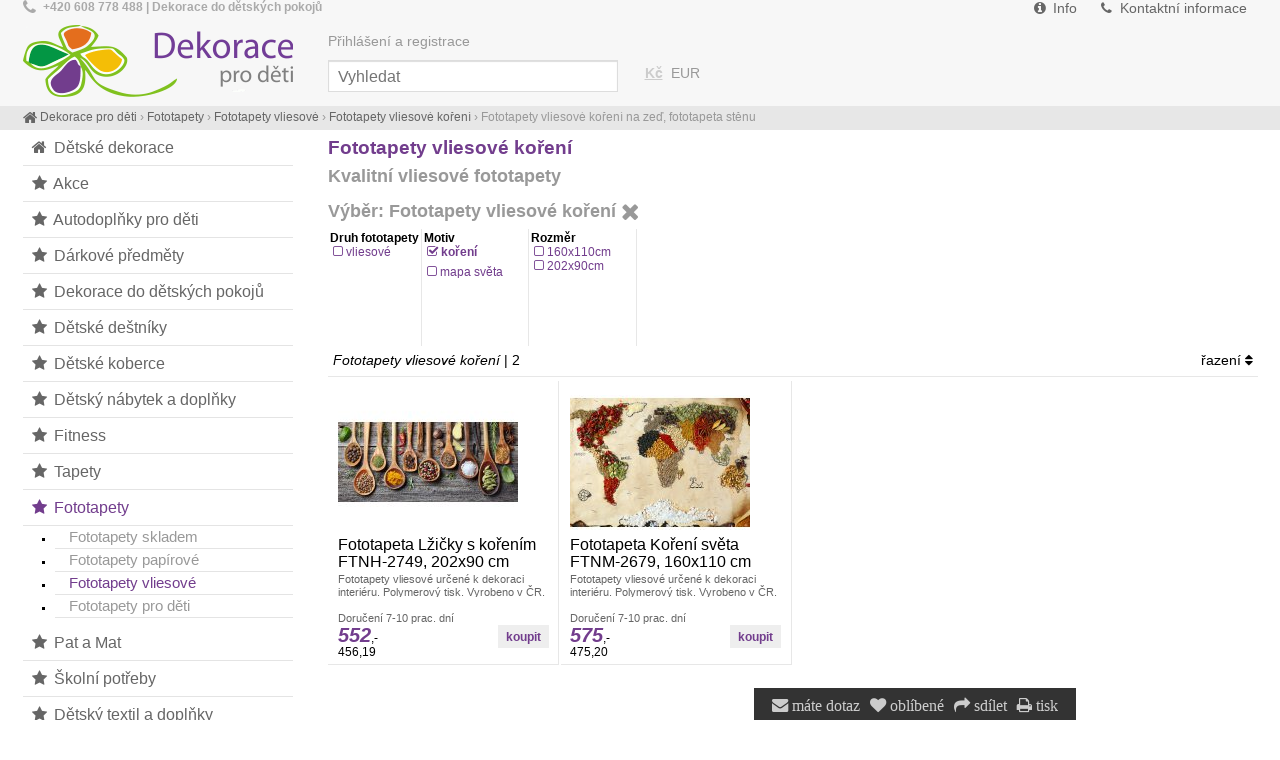

--- FILE ---
content_type: text/html; charset=UTF-8
request_url: https://dekoraceprodeti.cz/fototapety-vliesove/koreni/
body_size: 3118
content:
<!DOCTYPE html><html lang=cs><head><meta charset='utf-8'><title>Fototapety vliesové koření na zeď, fototapeta stěnu | DekoraceProDěti.cz</title><meta name='keywords' content='Fototapety, vliesové, koření'><meta name='description' content='Fototapety vliesové koření na zeď, fototapeta stěnu. Kvalitní vliesové fototapety Výběr: Fototapety vliesové koření Druh fototapetyvliesové'><meta name='author' content='Insion.cz'><meta name='robots' content='index, follow'><meta name='viewport' content='width=device-width,initial-scale=1'><link href='/style.6129.css' rel='stylesheet'><link href='/favicon.ico' rel='icon'></head><body><div id=main><div id=cont><h1>Fototapety vliesové koření</h1><h2>Kvalitní vliesové fototapety</h2><div class=par><h2>Výběr: Fototapety vliesové koření <span class='fa fa-times fa-lg hand' onclick='lf("/fototapety-vliesove/")' title='Přejít na Fototapety vliesové'></span></h2> <div>Druh fototapety<ul><li onclick='lf("/fototapety-vliesove/vliesove-koreni/")'>vliesové </li></ul></div><div>Motiv<ul><li onclick='lf("/fototapety-vliesove/")'><p><strong>koření </strong></p></li><li><a href='/fototapety-vliesove/mapa.sveta/'>mapa světa </a></li></ul></div><div>Rozměr<ul><li onclick='lf("/fototapety-vliesove/koreni-160x110cm/")'>160x110cm </li><li onclick='lf("/fototapety-vliesove/koreni-202x90cm/")'>202x90cm </li></ul></div></div><div class=paging><p><em>Fototapety vliesové koření </em>| 2</p><div id=oord class='hand fr'>řazení <em class='fa fa-sort'></em> <div id=ord class='dn al bl nw'><a href='?or='><em class='fa fa-sort-amount-asc'></em> základní</a><br><a href='?or=1'><em class='fa fa-sort-alpha-asc'></em> podle názvu</a><br><a href='?or=2'><em class='fa fa-sort-numeric-asc'></em> od nejlevnějších</a><br><a href='?or=3'><em class='fa fa-sort-numeric-desc'></em> od nejdražších</a></div></div></div><div class=it><div class=in><a href='/fototapeta-lzicky-s-korenim-ftnh-2749-202x90-cm' title='Fototapeta Lžičky s kořením FTNH-2749, 202x90 cm 123227'><img src='https://dekoraceprodeti.cz/files/p/123225/._FTN_H_2749.jpg' alt='Fototapeta Lžičky s kořením FTNH-2749, 202x90 cm Fototapety vliesové'><h2>Fototapeta Lžičky s kořením FTNH-2749, 202x90 cm </h2></a><p>Fototapety vliesové určené k dekoraci interiéru. Polymerový tisk. Vyrobeno v ČR. Rozměr: š.202 x v.90cm. Jednoduché lepení fototapety jednoho dílu. Lepidlo je součástí balení. Lepidlem se natírá pouze zeď. Fototapety vliesové koření</p></div><p class=add>Doručení 7-10 prac. dní</p><input type=button value=koupit class=butt onclick='buy(123227)' id='i123227v1'><div class=pr><var>552</var>,-<br>456,19</div></div><div class=it><div class=in><a href='/fototapeta-koreni-sveta-ftnm-2679-160x110-cm' title='Fototapeta Koření světa FTNM-2679, 160x110 cm 123223'><img src='https://dekoraceprodeti.cz/files/p/123219/._FTNM-2679.jpg' alt='Fototapeta Koření světa FTNM-2679, 160x110 cm Fototapety vliesové'><h2>Fototapeta Koření světa FTNM-2679, 160x110 cm </h2></a><p>Fototapety vliesové určené k dekoraci interiéru. Polymerový tisk. Vyrobeno v ČR. Rozměr: š.160 x v.110cm. Jednoduché lepení fototapety, jedno dílná. Lepidlo je součástí balení. Lepidlem se natírá pouze zeď. Fototapety vliesové</p></div><p class=add>Doručení 7-10 prac. dní</p><input type=button value=koupit class=butt onclick='buy(123223)' id='i123223v1'><div class=pr><var>575</var>,-<br>475,20</div></div></div><div id=l><ul class=m><li><a title='Dětské dekorace , dekorace do dětského pokoje' href='/'><em class='fa fa-home fa-fw' title='Dětské dekorace , dekorace do dětského pokoje'></em> Dětské dekorace</a></li><li><a title='Akce , výprodej, slevy' href='/akce/'><em class='fa fa-star fa-fw' title='Akce , výprodej, slevy'></em> Akce</a></li><li><a title='Autodoplňky pro děti , kapsáře do auta, stínítka, roletky' href='/autodoplnky-pro-deti/'><em class='fa fa-star fa-fw' title='Autodoplňky pro děti , kapsáře do auta, stínítka, roletky'></em> Autodoplňky pro děti</a></li><li><a title='Dárkové předměty - blahopřání pat a mat, dárkový toaletní papír' href='/darkove-predmety/'><em class='fa fa-star fa-fw' title='Dárkové předměty - blahopřání pat a mat, dárkový toaletní papír'></em> Dárkové předměty</a></li><li><a title='Dekorace do dětských pokojů ' href='/dekorace-do-detskych-pokoju/'><em class='fa fa-star fa-fw' title='Dekorace do dětských pokojů '></em> Dekorace do dětských pokojů</a></li><li><a title='Dětské deštníky , pro děti, deštník' href='/detske-destniky/'><em class='fa fa-star fa-fw' title='Dětské deštníky , pro děti, deštník'></em> Dětské deštníky</a></li><li><a title='Dětské koberce do pokojíčku' href='/detske-koberce/'><em class='fa fa-star fa-fw' title='Dětské koberce do pokojíčku'></em> Dětské koberce</a></li><li><a title='Dětský nábytek a doplňky , pro děti, do dětského pokoje' href='/detsky-nabytek-doplnky/'><em class='fa fa-star fa-fw' title='Dětský nábytek a doplňky , pro děti, do dětského pokoje'></em> Dětský nábytek a doplňky</a></li><li><a title='Fitness ' href='/fitness/'><em class='fa fa-star fa-fw' title='Fitness '></em> Fitness</a></li><li><a title='Tapety , dětské, na zeď, do pokojíčku' href='/tapety/'><em class='fa fa-star fa-fw' title='Tapety , dětské, na zeď, do pokojíčku'></em> Tapety</a></li><li><a title='Fototapety , foto tapety na zeď' href='/fototapety/' class=mark><em class='fa fa-star fa-fw' title='Fototapety , foto tapety na zeď'></em> Fototapety</a><ul><li><a title='Fototapety skladem , fototapety do bytu' href='/fototapety-skladem/'>Fototapety skladem</a><li><a title='Fototapety papírové , fototapety, fototapeta' href='/fototapety-papirove/'>Fototapety papírové</a><li><a title='Fototapety vliesové na zeď, fototapeta na stěnu' href='/fototapety-vliesove/' class=mark>Fototapety vliesové</a><li><a title='Fototapety pro děti na zeď, dětské, disney, do pokojíčku' href='/fototapety-pro-deti/'>Fototapety pro děti</a></ul></li><li><a title='Pat a Mat , pyžama, trička, noční košile' href='/pat-mat/'><em class='fa fa-star fa-fw' title='Pat a Mat , pyžama, trička, noční košile'></em> Pat a Mat</a></li><li><a title='Školní potřeby a pomůcky' href='/skolni-potreby/'><em class='fa fa-star fa-fw' title='Školní potřeby a pomůcky'></em> Školní potřeby</a></li><li><a title='Dětský textil a doplňky do dětských pokojů' href='/detsky-textil-doplnky/'><em class='fa fa-star fa-fw' title='Dětský textil a doplňky do dětských pokojů'></em> Dětský textil a doplňky</a></li><li><a title='Pyžama a Župany , noční košile' href='/pyzama-zupany/'><em class='fa fa-star fa-fw' title='Pyžama a Župany , noční košile'></em> Pyžama a Župany</a></li><li><a title='Závěsy do dětského pokoje , dětské, pro děti, závěs' href='/zavesy-do-detskeho-pokoje/'><em class='fa fa-star fa-fw' title='Závěsy do dětského pokoje , dětské, pro děti, závěs'></em> Závěsy do dětského pokoje</a></li></ul></div><br class=cb></div><div id=otop><div id=top><input type=text id=ms onKeyUp='fm("/vyhledat/",this)' placeholder='Vyhledat'><div id=m><a title='Info ' href='/info/'><em class='fa fa-info-circle fa-fw' title='Info '></em> Info</a><a title='Kontaktní informace Dětské dekorace' href='/kontaktni-informace/'><em class='fa fa-phone fa-fw' title='Kontaktní informace Dětské dekorace'></em> Kontaktní informace</a></div><nav><a title='Dětské dekorace , dekorace do dětského pokoje' href='/'><em class='fa fa-home fa-fw' title='Dětské dekorace , dekorace do dětského pokoje'></em> Dětské dekorace</a><a title='Akce , výprodej, slevy' href='/akce/'><em class='fa fa-star fa-fw' title='Akce , výprodej, slevy'></em> Akce</a><a title='Autodoplňky pro děti , kapsáře do auta, stínítka, roletky' href='/autodoplnky-pro-deti/'><em class='fa fa-star fa-fw' title='Autodoplňky pro děti , kapsáře do auta, stínítka, roletky'></em> Autodoplňky pro děti</a><a title='Dárkové předměty - blahopřání pat a mat, dárkový toaletní papír' href='/darkove-predmety/'><em class='fa fa-star fa-fw' title='Dárkové předměty - blahopřání pat a mat, dárkový toaletní papír'></em> Dárkové předměty</a><a title='Dekorace do dětských pokojů ' href='/dekorace-do-detskych-pokoju/'><em class='fa fa-star fa-fw' title='Dekorace do dětských pokojů '></em> Dekorace do dětských pokojů</a><a title='Dětské deštníky , pro děti, deštník' href='/detske-destniky/'><em class='fa fa-star fa-fw' title='Dětské deštníky , pro děti, deštník'></em> Dětské deštníky</a><a title='Dětské koberce do pokojíčku' href='/detske-koberce/'><em class='fa fa-star fa-fw' title='Dětské koberce do pokojíčku'></em> Dětské koberce</a><a title='Dětský nábytek a doplňky , pro děti, do dětského pokoje' href='/detsky-nabytek-doplnky/'><em class='fa fa-star fa-fw' title='Dětský nábytek a doplňky , pro děti, do dětského pokoje'></em> Dětský nábytek a doplňky</a><a title='Fitness ' href='/fitness/'><em class='fa fa-star fa-fw' title='Fitness '></em> Fitness</a><a title='Tapety , dětské, na zeď, do pokojíčku' href='/tapety/'><em class='fa fa-star fa-fw' title='Tapety , dětské, na zeď, do pokojíčku'></em> Tapety</a><a title='Fototapety , foto tapety na zeď' href='/fototapety/' class=mark><em class='fa fa-star fa-fw' title='Fototapety , foto tapety na zeď'></em> Fototapety</a><a title='Pat a Mat , pyžama, trička, noční košile' href='/pat-mat/'><em class='fa fa-star fa-fw' title='Pat a Mat , pyžama, trička, noční košile'></em> Pat a Mat</a><a title='Školní potřeby a pomůcky' href='/skolni-potreby/'><em class='fa fa-star fa-fw' title='Školní potřeby a pomůcky'></em> Školní potřeby</a><a title='Dětský textil a doplňky do dětských pokojů' href='/detsky-textil-doplnky/'><em class='fa fa-star fa-fw' title='Dětský textil a doplňky do dětských pokojů'></em> Dětský textil a doplňky</a><a title='Pyžama a Župany , noční košile' href='/pyzama-zupany/'><em class='fa fa-star fa-fw' title='Pyžama a Župany , noční košile'></em> Pyžama a Župany</a><a title='Závěsy do dětského pokoje , dětské, pro děti, závěs' href='/zavesy-do-detskeho-pokoje/'><em class='fa fa-star fa-fw' title='Závěsy do dětského pokoje , dětské, pro děti, závěs'></em> Závěsy do dětského pokoje</a></nav><div id=path itemscope><a href='/' itemprop=url><span itemprop=title><em class='fa fa-home fa-lg'> </em> Dekorace pro děti </span></a> › <a href='/fototapety/' itemprop=url><span itemprop=title>Fototapety</span></a> › <a href='/fototapety-vliesove/' itemprop=url><span itemprop=title>Fototapety vliesové</span></a> › <a href='/fototapety-vliesove/koreni/' itemprop=url><span itemprop=title>Fototapety vliesové koření</span></a> › <strong>Fototapety vliesové koření na zeď, fototapeta stěnu</strong></div><div id=link onclick='lf("/")'></div><div id=tt><p><span class="fa fa-phone fa-lg">&nbsp;</span> <strong>+420 608 778 488 | Dekorace do dětských pokojů</strong></p></div><div id=curr><span onclick='curr(0)' class=mark>Kč</span> <span onclick='curr(1)'>EUR</span> </div><div id=opt><a href='/prihlaseni-registrace/'>Přihlášení a registrace</a></div></div></div><div id=ou><div id=u><div class="l33"><p class=ac><ins><strong>Informace pro zákazníky</strong></ins></p><br><p class="cb ac"><strong><a href="/postovne/">Dopravné a Slovensko</a></strong></p><p class="cb ac"><strong><a href="https://dekoraceprodeti.cz/obchodni-podminky/">Obchodní podmínky</a></strong></p><p class="cb ac"><strong><a href="https://dekoraceprodeti.cz/kontaktni-informace/">Kontakty</a></strong></p><p class=ac><em class="fa fa-phone"></em> <strong>608 778 488</strong></p><p class=ac><strong><em class="fa fa-facebook"></em> <a href="https://www.facebook.com/DekoraceProDeti.cz/"><sup>Facebook</sup></a></strong></p><br></div><div class="l33"><p class=ac><strong><ins>Proč nakupovat u nás</ins></strong></p><br><p class=ac>Jsme ověřený obchod</p><p class=ac>Na trhu již od roku 2007</p><p class=ac>Krátká dodací doba</p><p class=ac>Doprava zdarma již od 2500 Kč</p><p class=ac>&nbsp;</p><p class=ac>&nbsp;</p></div><div class="l33 m0"><p class=ac><strong><ins>Držíme krok s konkurencí</ins></strong></p><br><p class=ac>Tisíce výrobků skladem</p><p class=ac>Levné ceny</p><p class=ac>Kvalitní výrobky</p><p class=ac>Spokojení zákazníci</p><p class=ac>Možnost platit online kartou</p><p class=ac>&nbsp;</p></div><p class=ar><img alt="" height="58" src="https://dekoraceprodeti.cz/files/overeno-75x75.png" title="Ověřený spolehlivý obchod" width="58">&nbsp;&nbsp;&nbsp; <img alt="" height="61" src="https://dekoraceprodeti.cz/files/garance-logo-mini.png" title="Nakupujte bez starostí" width="47"></p><br><div class=fr>&nbsp;</div></div></div><div id=uu><div class="br"><em class="fa fa-envelope" onclick="ad('/modules/question.php')" title="Napište nám">&nbsp;máte dotaz</em>&nbsp;<em class="fa fa-heart" onclick="lf('/oblibene/')" title="Oblíbené položky"> oblíbené</em>&nbsp;<em class="fa fa-share" onclick="sl(1)" title="Sdílení mail, facebook, twitter, google+"> sdílet</em>&nbsp;<em class="fa fa-print" onclick="window.print()" title="Vytisknout">&nbsp;tisk</em></div><a href='https://insion.cz' id=c>© Insion 2026</a></div><script src='/js.1925.js'></script><script>dataLayer=window.dataLayer || [];var google_tag_params={'ecomm_pagetype':'category','ecomm_pcat':'Fototapety vliesové'};dataLayer.push({'event':'remarketingTriggered','google_tag_params': google_tag_params });</script></body></html>